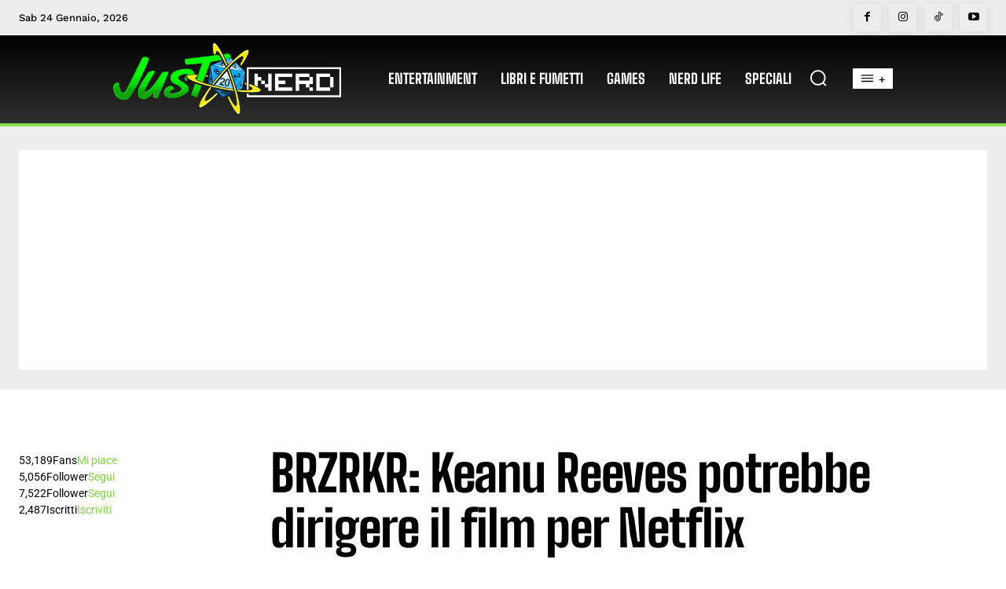

--- FILE ---
content_type: text/html; charset=utf-8
request_url: https://www.google.com/recaptcha/api2/aframe
body_size: 267
content:
<!DOCTYPE HTML><html><head><meta http-equiv="content-type" content="text/html; charset=UTF-8"></head><body><script nonce="siDZtgZlUxVbu3t1jUhVBA">/** Anti-fraud and anti-abuse applications only. See google.com/recaptcha */ try{var clients={'sodar':'https://pagead2.googlesyndication.com/pagead/sodar?'};window.addEventListener("message",function(a){try{if(a.source===window.parent){var b=JSON.parse(a.data);var c=clients[b['id']];if(c){var d=document.createElement('img');d.src=c+b['params']+'&rc='+(localStorage.getItem("rc::a")?sessionStorage.getItem("rc::b"):"");window.document.body.appendChild(d);sessionStorage.setItem("rc::e",parseInt(sessionStorage.getItem("rc::e")||0)+1);localStorage.setItem("rc::h",'1769258201918');}}}catch(b){}});window.parent.postMessage("_grecaptcha_ready", "*");}catch(b){}</script></body></html>